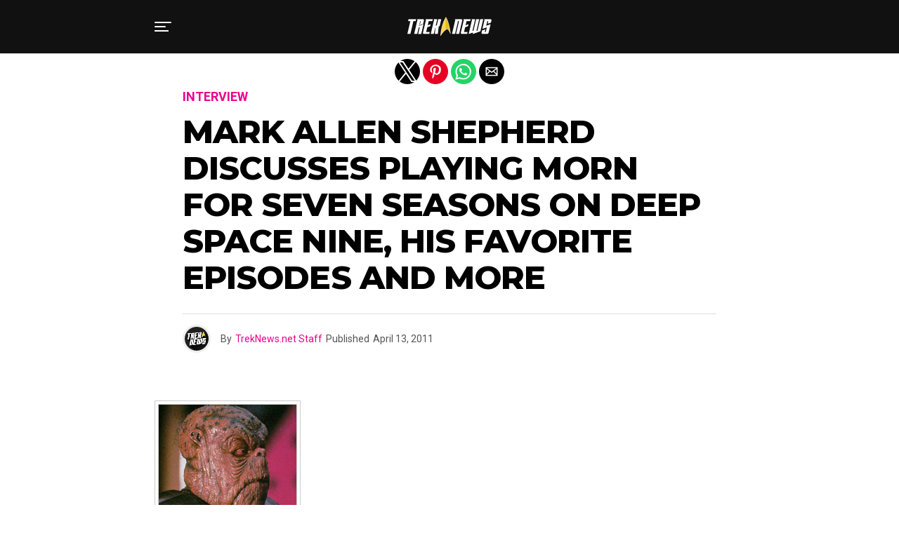

--- FILE ---
content_type: text/html; charset=utf-8
request_url: https://treknews.net/2011/04/13/mark-allen-shepherd-discusses-playing-morn-for-seven-seasons-on-deep-space-nine-his-favorite-episodes-and-more/?amp=1
body_size: 16906
content:
<!DOCTYPE html>
<html lang="en-US" amp="" data-amp-auto-lightbox-disable transformed="self;v=1" i-amphtml-layout="" i-amphtml-no-boilerplate="">
	<head><meta charset="UTF-8"><meta name="viewport" content="width=device-width,maximum-scale=1.0,minimum-scale=1.0,user-scalable=no"><link rel="preconnect" href="https://cdn.ampproject.org"><style amp-runtime="" i-amphtml-version="012512221826001">html{overflow-x:hidden!important}html.i-amphtml-fie{height:100%!important;width:100%!important}html:not([amp4ads]),html:not([amp4ads]) body{height:auto!important}html:not([amp4ads]) body{margin:0!important}body{-webkit-text-size-adjust:100%;-moz-text-size-adjust:100%;-ms-text-size-adjust:100%;text-size-adjust:100%}html.i-amphtml-singledoc.i-amphtml-embedded{-ms-touch-action:pan-y pinch-zoom;touch-action:pan-y pinch-zoom}html.i-amphtml-fie>body,html.i-amphtml-singledoc>body{overflow:visible!important}html.i-amphtml-fie:not(.i-amphtml-inabox)>body,html.i-amphtml-singledoc:not(.i-amphtml-inabox)>body{position:relative!important}html.i-amphtml-ios-embed-legacy>body{overflow-x:hidden!important;overflow-y:auto!important;position:absolute!important}html.i-amphtml-ios-embed{overflow-y:auto!important;position:static}#i-amphtml-wrapper{overflow-x:hidden!important;overflow-y:auto!important;position:absolute!important;top:0!important;left:0!important;right:0!important;bottom:0!important;margin:0!important;display:block!important}html.i-amphtml-ios-embed.i-amphtml-ios-overscroll,html.i-amphtml-ios-embed.i-amphtml-ios-overscroll>#i-amphtml-wrapper{-webkit-overflow-scrolling:touch!important}#i-amphtml-wrapper>body{position:relative!important;border-top:1px solid transparent!important}#i-amphtml-wrapper+body{visibility:visible}#i-amphtml-wrapper+body .i-amphtml-lightbox-element,#i-amphtml-wrapper+body[i-amphtml-lightbox]{visibility:hidden}#i-amphtml-wrapper+body[i-amphtml-lightbox] .i-amphtml-lightbox-element{visibility:visible}#i-amphtml-wrapper.i-amphtml-scroll-disabled,.i-amphtml-scroll-disabled{overflow-x:hidden!important;overflow-y:hidden!important}amp-instagram{padding:54px 0px 0px!important;background-color:#fff}amp-iframe iframe{box-sizing:border-box!important}[amp-access][amp-access-hide]{display:none}[subscriptions-dialog],body:not(.i-amphtml-subs-ready) [subscriptions-action],body:not(.i-amphtml-subs-ready) [subscriptions-section]{display:none!important}amp-experiment,amp-live-list>[update]{display:none}amp-list[resizable-children]>.i-amphtml-loading-container.amp-hidden{display:none!important}amp-list [fetch-error],amp-list[load-more] [load-more-button],amp-list[load-more] [load-more-end],amp-list[load-more] [load-more-failed],amp-list[load-more] [load-more-loading]{display:none}amp-list[diffable] div[role=list]{display:block}amp-story-page,amp-story[standalone]{min-height:1px!important;display:block!important;height:100%!important;margin:0!important;padding:0!important;overflow:hidden!important;width:100%!important}amp-story[standalone]{background-color:#000!important;position:relative!important}amp-story-page{background-color:#757575}amp-story .amp-active>div,amp-story .i-amphtml-loader-background{display:none!important}amp-story-page:not(:first-of-type):not([distance]):not([active]){transform:translateY(1000vh)!important}amp-autocomplete{position:relative!important;display:inline-block!important}amp-autocomplete>input,amp-autocomplete>textarea{padding:0.5rem;border:1px solid rgba(0,0,0,.33)}.i-amphtml-autocomplete-results,amp-autocomplete>input,amp-autocomplete>textarea{font-size:1rem;line-height:1.5rem}[amp-fx^=fly-in]{visibility:hidden}amp-script[nodom],amp-script[sandboxed]{position:fixed!important;top:0!important;width:1px!important;height:1px!important;overflow:hidden!important;visibility:hidden}
/*# sourceURL=/css/ampdoc.css*/[hidden]{display:none!important}.i-amphtml-element{display:inline-block}.i-amphtml-blurry-placeholder{transition:opacity 0.3s cubic-bezier(0.0,0.0,0.2,1)!important;pointer-events:none}[layout=nodisplay]:not(.i-amphtml-element){display:none!important}.i-amphtml-layout-fixed,[layout=fixed][width][height]:not(.i-amphtml-layout-fixed){display:inline-block;position:relative}.i-amphtml-layout-responsive,[layout=responsive][width][height]:not(.i-amphtml-layout-responsive),[width][height][heights]:not([layout]):not(.i-amphtml-layout-responsive),[width][height][sizes]:not(img):not([layout]):not(.i-amphtml-layout-responsive){display:block;position:relative}.i-amphtml-layout-intrinsic,[layout=intrinsic][width][height]:not(.i-amphtml-layout-intrinsic){display:inline-block;position:relative;max-width:100%}.i-amphtml-layout-intrinsic .i-amphtml-sizer{max-width:100%}.i-amphtml-intrinsic-sizer{max-width:100%;display:block!important}.i-amphtml-layout-container,.i-amphtml-layout-fixed-height,[layout=container],[layout=fixed-height][height]:not(.i-amphtml-layout-fixed-height){display:block;position:relative}.i-amphtml-layout-fill,.i-amphtml-layout-fill.i-amphtml-notbuilt,[layout=fill]:not(.i-amphtml-layout-fill),body noscript>*{display:block;overflow:hidden!important;position:absolute;top:0;left:0;bottom:0;right:0}body noscript>*{position:absolute!important;width:100%;height:100%;z-index:2}body noscript{display:inline!important}.i-amphtml-layout-flex-item,[layout=flex-item]:not(.i-amphtml-layout-flex-item){display:block;position:relative;-ms-flex:1 1 auto;flex:1 1 auto}.i-amphtml-layout-fluid{position:relative}.i-amphtml-layout-size-defined{overflow:hidden!important}.i-amphtml-layout-awaiting-size{position:absolute!important;top:auto!important;bottom:auto!important}i-amphtml-sizer{display:block!important}@supports (aspect-ratio:1/1){i-amphtml-sizer.i-amphtml-disable-ar{display:none!important}}.i-amphtml-blurry-placeholder,.i-amphtml-fill-content{display:block;height:0;max-height:100%;max-width:100%;min-height:100%;min-width:100%;width:0;margin:auto}.i-amphtml-layout-size-defined .i-amphtml-fill-content{position:absolute;top:0;left:0;bottom:0;right:0}.i-amphtml-replaced-content,.i-amphtml-screen-reader{padding:0!important;border:none!important}.i-amphtml-screen-reader{position:fixed!important;top:0px!important;left:0px!important;width:4px!important;height:4px!important;opacity:0!important;overflow:hidden!important;margin:0!important;display:block!important;visibility:visible!important}.i-amphtml-screen-reader~.i-amphtml-screen-reader{left:8px!important}.i-amphtml-screen-reader~.i-amphtml-screen-reader~.i-amphtml-screen-reader{left:12px!important}.i-amphtml-screen-reader~.i-amphtml-screen-reader~.i-amphtml-screen-reader~.i-amphtml-screen-reader{left:16px!important}.i-amphtml-unresolved{position:relative;overflow:hidden!important}.i-amphtml-select-disabled{-webkit-user-select:none!important;-ms-user-select:none!important;user-select:none!important}.i-amphtml-notbuilt,[layout]:not(.i-amphtml-element),[width][height][heights]:not([layout]):not(.i-amphtml-element),[width][height][sizes]:not(img):not([layout]):not(.i-amphtml-element){position:relative;overflow:hidden!important;color:transparent!important}.i-amphtml-notbuilt:not(.i-amphtml-layout-container)>*,[layout]:not([layout=container]):not(.i-amphtml-element)>*,[width][height][heights]:not([layout]):not(.i-amphtml-element)>*,[width][height][sizes]:not([layout]):not(.i-amphtml-element)>*{display:none}amp-img:not(.i-amphtml-element)[i-amphtml-ssr]>img.i-amphtml-fill-content{display:block}.i-amphtml-notbuilt:not(.i-amphtml-layout-container),[layout]:not([layout=container]):not(.i-amphtml-element),[width][height][heights]:not([layout]):not(.i-amphtml-element),[width][height][sizes]:not(img):not([layout]):not(.i-amphtml-element){color:transparent!important;line-height:0!important}.i-amphtml-ghost{visibility:hidden!important}.i-amphtml-element>[placeholder],[layout]:not(.i-amphtml-element)>[placeholder],[width][height][heights]:not([layout]):not(.i-amphtml-element)>[placeholder],[width][height][sizes]:not([layout]):not(.i-amphtml-element)>[placeholder]{display:block;line-height:normal}.i-amphtml-element>[placeholder].amp-hidden,.i-amphtml-element>[placeholder].hidden{visibility:hidden}.i-amphtml-element:not(.amp-notsupported)>[fallback],.i-amphtml-layout-container>[placeholder].amp-hidden,.i-amphtml-layout-container>[placeholder].hidden{display:none}.i-amphtml-layout-size-defined>[fallback],.i-amphtml-layout-size-defined>[placeholder]{position:absolute!important;top:0!important;left:0!important;right:0!important;bottom:0!important;z-index:1}amp-img[i-amphtml-ssr]:not(.i-amphtml-element)>[placeholder]{z-index:auto}.i-amphtml-notbuilt>[placeholder]{display:block!important}.i-amphtml-hidden-by-media-query{display:none!important}.i-amphtml-element-error{background:red!important;color:#fff!important;position:relative!important}.i-amphtml-element-error:before{content:attr(error-message)}i-amp-scroll-container,i-amphtml-scroll-container{position:absolute;top:0;left:0;right:0;bottom:0;display:block}i-amp-scroll-container.amp-active,i-amphtml-scroll-container.amp-active{overflow:auto;-webkit-overflow-scrolling:touch}.i-amphtml-loading-container{display:block!important;pointer-events:none;z-index:1}.i-amphtml-notbuilt>.i-amphtml-loading-container{display:block!important}.i-amphtml-loading-container.amp-hidden{visibility:hidden}.i-amphtml-element>[overflow]{cursor:pointer;position:relative;z-index:2;visibility:hidden;display:initial;line-height:normal}.i-amphtml-layout-size-defined>[overflow]{position:absolute}.i-amphtml-element>[overflow].amp-visible{visibility:visible}template{display:none!important}.amp-border-box,.amp-border-box *,.amp-border-box :after,.amp-border-box :before{box-sizing:border-box}amp-pixel{display:none!important}amp-analytics,amp-auto-ads,amp-story-auto-ads{position:fixed!important;top:0!important;width:1px!important;height:1px!important;overflow:hidden!important;visibility:hidden}amp-story{visibility:hidden!important}html.i-amphtml-fie>amp-analytics{position:initial!important}[visible-when-invalid]:not(.visible),form [submit-error],form [submit-success],form [submitting]{display:none}amp-accordion{display:block!important}@media (min-width:1px){:where(amp-accordion>section)>:first-child{margin:0;background-color:#efefef;padding-right:20px;border:1px solid #dfdfdf}:where(amp-accordion>section)>:last-child{margin:0}}amp-accordion>section{float:none!important}amp-accordion>section>*{float:none!important;display:block!important;overflow:hidden!important;position:relative!important}amp-accordion,amp-accordion>section{margin:0}amp-accordion:not(.i-amphtml-built)>section>:last-child{display:none!important}amp-accordion:not(.i-amphtml-built)>section[expanded]>:last-child{display:block!important}
/*# sourceURL=/css/ampshared.css*/</style><meta name="amp-to-amp-navigation" content="AMP-Redirect-To; AMP.navigateTo"><meta name="theme-color" content="#fff"><meta property="og:type" content="article"><meta property="og:url" content="https://treknews.net/2011/04/13/mark-allen-shepherd-discusses-playing-morn-for-seven-seasons-on-deep-space-nine-his-favorite-episodes-and-more/"><meta property="og:title" content="Mark Allen Shepherd Discusses Playing Morn for Seven Seasons on Deep Space Nine, His Favorite Episodes and More"><meta property="og:description" content="Mark Allen Shepherd, the actor who portrayed Morn, the silent Quark’s Bar patron for seven seasons on Star Trek: Deep Space Nine, recently discussed his character in a two-part interview with startrek.com. Below is a sampling. The full interview is available in two parts at the official Star Trek site. Give us a quick sense […]"><meta name="twitter:card" content="summary"><meta name="twitter:url" content="https://treknews.net/2011/04/13/mark-allen-shepherd-discusses-playing-morn-for-seven-seasons-on-deep-space-nine-his-favorite-episodes-and-more/"><meta name="twitter:title" content="Mark Allen Shepherd Discusses Playing Morn for Seven Seasons on Deep Space Nine, His Favorite Episodes and More"><meta name="twitter:description" content="Mark Allen Shepherd, the actor who portrayed Morn, the silent Quark’s Bar patron for seven seasons on Star Trek: Deep Space Nine, recently discussed his character in a two-part interview with startrek.com. Below is a sampling. The full interview is available in two parts at the official Star Trek site. Give us a quick sense […]"><meta property="og:locale" content="en_US"><meta property="og:type" content="article"><meta property="og:title" content="Mark Allen Shepherd Discusses Playing Morn for Seven Seasons on Deep Space Nine, His Favorite Episodes and More - TREKNEWS.NET | Your daily dose of Star Trek news and opinion"><meta property="og:description" content="Mark Allen Shepherd, the actor who portrayed Morn, the silent Quark’s Bar patron for seven seasons on Star Trek: Deep Space Nine, recently discussed his character in a two-part interview with startrek.com. Below is a sampling. The full interview is available in two parts at the official Star Trek site. Give us a quick sense […]"><meta property="og:url" content="https://treknews.net/2011/04/13/mark-allen-shepherd-discusses-playing-morn-for-seven-seasons-on-deep-space-nine-his-favorite-episodes-and-more/"><meta property="og:site_name" content="TREKNEWS.NET | Your daily dose of Star Trek news and opinion"><meta property="article:publisher" content="https://facebook.com/treknews"><meta property="article:published_time" content="2011-04-13T21:25:58+00:00"><meta property="article:modified_time" content="2011-04-18T03:39:36+00:00"><meta property="og:image" content="https://treknews.net/wp-content/uploads/2011/04/morn-deep-space-nine.jpg"><meta name="author" content="TrekNews.net Staff"><meta name="twitter:card" content="summary_large_image"><meta name="twitter:creator" content="@treknewsnet"><meta name="twitter:site" content="@treknewsnet"><meta name="twitter:label1" content="Written by"><meta name="twitter:data1" content="TrekNews.net Staff"><meta name="twitter:label2" content="Est. reading time"><meta name="twitter:data2" content="5 minutes"><meta name="robots" content="index, follow, max-image-preview:large, max-snippet:-1, max-video-preview:-1"><meta name="generator" content="AMP Plugin v2.5.5; mode=reader; theme=legacy"><link rel="preconnect" href="https://fonts.gstatic.com" crossorigin=""><link rel="dns-prefetch" href="https://fonts.gstatic.com"><link rel="preconnect" href="https://fonts.gstatic.com/" crossorigin=""><script async="" src="https://cdn.ampproject.org/v0.mjs" type="module" crossorigin="anonymous"></script><script async nomodule src="https://cdn.ampproject.org/v0.js" crossorigin="anonymous"></script><script async custom-element="amp-sidebar" src="https://cdn.ampproject.org/v0/amp-sidebar-0.1.mjs" type="module" crossorigin="anonymous"></script><script async nomodule src="https://cdn.ampproject.org/v0/amp-sidebar-0.1.js" crossorigin="anonymous" custom-element="amp-sidebar"></script><script async custom-element="amp-social-share" src="https://cdn.ampproject.org/v0/amp-social-share-0.1.mjs" type="module" crossorigin="anonymous"></script><script async nomodule src="https://cdn.ampproject.org/v0/amp-social-share-0.1.js" crossorigin="anonymous" custom-element="amp-social-share"></script><link rel="stylesheet" href="https://fonts.googleapis.com/css?family=Heebo:300,400,500,700,800,900%7CAlegreya:400,500,700,800,900%7CJosefin+Sans:300,400,600,700%7CLibre+Franklin:300,400,500,600,700,800,900%7CFrank+Ruhl+Libre:300,400,500,700,900%7CNunito+Sans:300,400,600,700,800,900%7CMontserrat:300,400,500,600,700,800,900%7CAnton:400%7CNoto+Serif:400,700%7CNunito:300,400,600,700,800,900%7CRajdhani:300,400,500,600,700%7CTitillium+Web:300,400,600,700,900%7CPT+Serif:400,400i,700,700i%7CAmiri:400,400i,700,700i%7COswald:300,400,500,600,700%7CRoboto+Mono:400,700%7CBarlow+Semi+Condensed:700,800,900%7CPoppins:300,400,500,600,700,800,900%7CRoboto+Condensed:300,400,700%7CRoboto:300,400,500,700,900%7CPT+Serif:400,700%7COpen+Sans+Condensed:300,700%7COpen+Sans:700%7CSource+Serif+Pro:400,600,700%7CIM+Fell+French+Canon:400,400i%7CRoboto+Condensed:100,200,300,400,500,600,700,800,900%7CRoboto+Condensed:100,200,300,400,500,600,700,800,900%7CRoboto+Condensed:100,200,300,400,500,600,700,800,900%7CLora:100,200,300,400,500,600,700,800,900%7CLora:100,200,300,400,500,600,700,800,900%7COswald:100,200,300,400,500,600,700,800,900&amp;subset=arabic,latin,latin-ext,cyrillic,cyrillic-ext,greek-ext,greek,vietnamese"><style amp-custom="">#amp-mobile-version-switcher{left:0;position:absolute;width:100%;z-index:100}#amp-mobile-version-switcher>a{background-color:#444;border:0;color:#eaeaea;display:block;font-family:-apple-system,BlinkMacSystemFont,Segoe UI,Roboto,Oxygen-Sans,Ubuntu,Cantarell,Helvetica Neue,sans-serif;font-size:16px;font-weight:600;padding:15px 0;text-align:center;-webkit-text-decoration:none;text-decoration:none}#amp-mobile-version-switcher>a:active,#amp-mobile-version-switcher>a:focus,#amp-mobile-version-switcher>a:hover{-webkit-text-decoration:underline;text-decoration:underline}:root{--wp-block-synced-color:#7a00df;--wp-block-synced-color--rgb:122,0,223;--wp-bound-block-color:var(--wp-block-synced-color);--wp-editor-canvas-background:#ddd;--wp-admin-theme-color:#007cba;--wp-admin-theme-color--rgb:0,124,186;--wp-admin-theme-color-darker-10:#006ba1;--wp-admin-theme-color-darker-10--rgb:0,107,160.5;--wp-admin-theme-color-darker-20:#005a87;--wp-admin-theme-color-darker-20--rgb:0,90,135;--wp-admin-border-width-focus:2px}@media (min-resolution:192dpi){:root{--wp-admin-border-width-focus:1.5px}}:root{--wp--preset--font-size--normal:16px;--wp--preset--font-size--huge:42px}html :where(.has-border-color){border-style:solid}html :where([data-amp-original-style*=border-top-color]){border-top-style:solid}html :where([data-amp-original-style*=border-right-color]){border-right-style:solid}html :where([data-amp-original-style*=border-bottom-color]){border-bottom-style:solid}html :where([data-amp-original-style*=border-left-color]){border-left-style:solid}html :where([data-amp-original-style*=border-width]){border-style:solid}html :where([data-amp-original-style*=border-top-width]){border-top-style:solid}html :where([data-amp-original-style*=border-right-width]){border-right-style:solid}html :where([data-amp-original-style*=border-bottom-width]){border-bottom-style:solid}html :where([data-amp-original-style*=border-left-width]){border-left-style:solid}html :where(amp-img[class*=wp-image-]),html :where(amp-anim[class*=wp-image-]){height:auto;max-width:100%}:where(figure){margin:0 0 1em}html :where(.is-position-sticky){--wp-admin--admin-bar--position-offset:var(--wp-admin--admin-bar--height,0px)}@media screen and (max-width:600px){html :where(.is-position-sticky){--wp-admin--admin-bar--position-offset:0px}}amp-img.amp-wp-enforced-sizes{object-fit:contain}amp-img img,amp-img noscript{image-rendering:inherit;object-fit:inherit;object-position:inherit}*,::after,::before{box-sizing:border-box}html,body,div,span,h1,h2,h3,h4,p,a,em,amp-img,strong,i,ul,li,article,footer,header,nav,time{margin:0;padding:0;border:0;font-size:100%;vertical-align:baseline}article,footer,header,nav{display:block}ul{list-style:none}html{overflow-x:hidden}body{background:#f0f0f0;color:#000;font-family:"Roboto",sans-serif;font-size:1rem;-webkit-font-smoothing:antialiased;font-weight:400;line-height:100%;margin:0px auto;padding:0px}h1,h2,h3,h4,h1 a,h2 a,h3 a,h4 a{-webkit-backface-visibility:hidden;color:#000}amp-img{max-width:100%;height:auto;-webkit-backface-visibility:hidden}a,a:visited{color:#ec2b8c;opacity:1;text-decoration:none;-webkit-transition:color .25s,background .25s,opacity .25s;-moz-transition:color .25s,background .25s,opacity .25s;-ms-transition:color .25s,background .25s,opacity .25s;-o-transition:color .25s,background .25s,opacity .25s;transition:color .25s,background .25s,opacity .25s}a:hover{text-decoration:none}a:active,a:focus{outline:none}.zox-fly-but-wrap span,h2.zox-s-title2,#zox-site-main,.zox-art-img,.zox-art-img amp-img{-webkit-transition:all .25s;-moz-transition:all .25s;-ms-transition:all .25s;-o-transition:all .25s;transition:all .25s}#zox-fly-wrap{-webkit-transition:-webkit-transform .25s ease;-moz-transition:-moz-transform .25s ease;-ms-transition:-ms-transform .25s ease;-o-transition:-o-transform .25s ease;transition:transform .25s ease}.relative,.zoxrel{position:relative}.zox100{width:100%}.zoxlh0{line-height:0}.left{float:left}.zox-mob-img{display:none}#zox-site,#zox-site-wall{overflow:hidden;width:100%}#zox-site-main{-webkit-backface-visibility:hidden;backface-visibility:hidden;width:100%;z-index:9999}#zox-site-grid{display:grid;grid-template-columns:100%;width:100%}#zox-main-body-wrap{margin:100px 0 0;padding:0 0 30px;width:100%;min-height:600px}.zox-body-width{display:grid;grid-template-columns:100%;margin:0 auto;padding:0 30px;width:100%;max-width:1320px}#zox-main-head-wrap{position:fixed;top:0;left:0;width:100%;z-index:99999}#zox-bot-head-wrap{width:100%}#zox-bot-head-wrap,#zox-bot-head,#zox-bot-head-left,.zox-bot-head-logo{height:50px}#zox-bot-head-wrap{background:#fff}#zox-bot-head{display:grid;grid-gap:20px;grid-template-columns:24px auto}#zox-bot-head-left{display:grid;align-content:center}#zox-bot-head-left{width:24px}#zox-fly-wrap{position:relative;width:370px;height:100%;z-index:999999}.zox-fly-but-wrap{display:grid;align-content:center;justify-content:center;cursor:pointer;margin:18px 0;position:relative;width:24px;height:14px}.zox-fly-but-wrap span{-webkit-border-radius:2px;-moz-border-radius:2px;-ms-border-radius:2px;-o-border-radius:2px;border-radius:2px;background:#000;display:block;position:absolute;left:0;-webkit-transform:rotate(0deg);-moz-transform:rotate(0deg);-ms-transform:rotate(0deg);-o-transform:rotate(0deg);transform:rotate(0deg);-webkit-transition:.25s ease-in-out;-moz-transition:.25s ease-in-out;-ms-transition:.25s ease-in-out;-o-transition:.25s ease-in-out;transition:.25s ease-in-out;height:2px}.zox-fly-but-wrap span:nth-child(1){top:0;width:24px}.zox-fly-but-wrap span:nth-child(2),.zox-fly-but-wrap span:nth-child(3){top:12px;width:20px}.zox-fly-but-wrap span:nth-child(4){top:6px;width:16px}#zox-fly-menu-top{width:100%;height:50px}#zox-fly-menu-top .zox-fly-but-wrap{position:absolute;right:20px;margin:13px 0;height:24px}#zox-fly-menu-top .zox-fly-but-wrap span:nth-child(1),#zox-fly-menu-top .zox-fly-but-wrap span:nth-child(4){top:.5px;left:50%;width:0%}#zox-fly-menu-top .zox-fly-but-wrap span:nth-child(2){-webkit-transform:rotate(45deg);-moz-transform:rotate(45deg);-ms-transform:rotate(45deg);-o-transform:rotate(45deg);transform:rotate(45deg);width:30px}#zox-fly-menu-top .zox-fly-but-wrap span:nth-child(3){-webkit-transform:rotate(-45deg);-moz-transform:rotate(-45deg);-ms-transform:rotate(-45deg);-o-transform:rotate(-45deg);transform:rotate(-45deg);width:30px}#zox-fly-menu-wrap{overflow:hidden;width:100%}nav.zox-fly-nav-menu{padding:0 20px;overflow:hidden;position:absolute;width:100%}nav.zox-fly-nav-menu ul{float:left;position:relative;width:100%}nav.zox-fly-nav-menu ul li{border-top:1px solid rgba(255,255,255,.1);cursor:pointer;float:left;position:relative;width:100%;-webkit-tap-highlight-color:rgba(0,0,0,0)}nav.zox-fly-nav-menu ul li:first-child{border-top:none}nav.zox-fly-nav-menu ul li ul li:first-child{margin-top:0}nav.zox-fly-nav-menu ul li a{color:#fff;display:inline-block;float:left;font-size:20px;line-height:1;padding:14px 0;text-transform:uppercase}#zox-bot-head-mid{width:100%}.zox-bot-head-logo{line-height:0;overflow:hidden;padding:0 44px 0 0;position:relative;text-align:center;width:100%}.zox-bot-head-logo,.zox-bot-head-logo-main{display:grid;align-content:center}#zox-soc-mob-wrap{background:#fff;border-top:1px solid #ddd;padding:7px 0;width:100%;height:50px}amp-social-share.rounded{border-radius:50%;background-size:80%}.zox-soc-mob-cont{text-align:center;width:100%}h1.zox-logo-title,h2.zox-logo-title{display:block;font-size:0}.zox-post-top-wrap{display:grid;grid-gap:30px;grid-template-rows:auto}.zox-post-width{margin:0 auto;padding:0 30px;max-width:900px}.zox-post-main{float:left;width:100%}#zox-article-wrap{background:#fff;display:grid;align-content:start;grid-gap:30px;grid-template-columns:100%;grid-template-rows:auto;padding:30px 0;min-height:700px}.zox-post-head-wrap{padding:0 40px}h3.zox-post-cat{float:left;margin:0 0 15px;width:100%}span.zox-post-cat{font-size:1.125rem;text-transform:uppercase}h1.zox-post-title{color:#000;float:left;font-family:"Heebo",sans-serif;font-size:2.875rem;font-weight:900;letter-spacing:-.02em;line-height:1.15;word-wrap:break-word;text-transform:capitalize;width:100%}.zox-post-info-wrap{border-top:1px solid #ddd;display:grid;align-content:center;float:left;grid-gap:50px;grid-template-columns:auto auto;margin:25px 0 0;padding:15px 0 0;width:100%}.zox-post-byline-wrap{display:grid;align-items:center;grid-gap:14px;grid-template-columns:40px auto;width:100%}.zox-author-thumb{border:3px solid #eee;border-radius:50%;overflow:hidden;width:40px;height:40px}.zox-author-info-wrap{color:#555;font-size:.875rem;line-height:1}.zox-author-name-wrap,.zox-author-name-wrap p,.zox-post-date-wrap p{margin:0 5px 0 0}.zox-author-info-wrap,.zox-author-name-wrap,.zox-author-name-wrap p,.zox-author-name,.zox-post-date-wrap,.zox-post-date-wrap p{display:inline-block;float:left}span.zox-post-img-cap{color:#888;float:right;font-size:.75rem;line-height:1;padding:8px 20px 0;text-align:right;width:100%}.zox-post-body-wrap{width:100%}.zox-post-body p{color:#000;display:block;font-size:1.125rem;line-height:1.55;margin:0 auto 20px;max-width:660px}.zox-post-body p a{box-shadow:inset 0 -1px 0 0 #fff,inset 0 -2px 0 0 #ec2b8c;color:#000}.zox-post-body p a:hover{color:#ec2b8c}.zox-post-body ul{list-style:disc outside;padding:0 0 20px}.zox-post-body ul li{font-size:1.125rem;line-height:1.55;margin-left:50px}.zox-post-body ul li ul{padding:0}.zox-post-body h1,.zox-post-body h2,.zox-post-body h3,.zox-post-body h4{font-weight:700;letter-spacing:-.02em;line-height:1.2;padding:0 0 10px;overflow:hidden;width:100%}.zox-post-body h1{font-size:2rem}.zox-post-body h2{font-size:1.75rem}.zox-post-body h3{font-size:1.5rem}.zox-post-body h4{font-size:1.25rem}.single .zox-post-body ul,.single .zox-post-body h1,.single .zox-post-body h2,.single .zox-post-body h3,.single .zox-post-body h4{margin:0 auto;max-width:660px}.zox-org-wrap{display:none}.zox-post-body-bot{margin:30px 0 0}.zox-post-body-width{margin:0 auto;max-width:660px}.zox-post-tags{color:#999;font-size:1rem;line-height:1;width:100%}.zox-post-tags a,.zox-post-tags a:visited{color:#999;display:inline-block;margin:0 0 5px;position:relative}.zox-post-tags a:hover{color:#333}.zox-post-tags-header{color:#333;float:left;font-weight:700;margin-right:5px}.zox-org-wrap{display:none}.zox-post-more-wrap{margin:30px 0 0}.zox-post-main-head{margin:0 0 20px}h4.zox-post-main-title{text-align:left}span.zox-post-main-title{color:#000;font-family:"Roboto",sans-serif;font-size:1.5rem;font-weight:800;text-transform:capitalize}.zox-post-more-grid{display:grid;grid-gap:20px;grid-template-columns:1fr 1fr 1fr 1fr;width:100%}.zox-post-more-wrap .zox-art-wrap{background:#fff}.zox-art-text{padding:15px 20px 20px}h2.zox-s-title2{font-size:.875rem;line-height:1.125}h3.zox-s-cat,p.zox-s-graph,.zox-byline-wrap{display:none}#zox-comments-button{margin-top:70px;text-align:center;width:100%}#zox-comments-button a,#zox-comments-button span.zox-comment-but-text{background:#000;border-radius:5px;color:#fff;cursor:pointer;display:inline-block;font-size:1rem;line-height:100%;padding:15px 0;width:100%}#zox-comments-button span.zox-comment-but-text i{margin:0 5px 0 0}#zox-comments-button span.zox-comment-but-text:hover{background:#222}#zox-foot-wrap{background:#fff;padding:30px}#zox-foot-wrap:before{content:"";background:rgba(0,0,0,.03);position:absolute;left:0;top:-3px;width:100%;height:3px}#zox-foot-wrap p{color:#aaa;font-size:.75rem;line-height:1.25;text-align:center}#zox-foot-wrap a{color:#aaa}@media screen and (max-width: 767px) and (min-width: 660px){.zox-post-more-grid{grid-template-columns:1fr 1fr}.zox-post-img-wrap .zox-post-width{padding:0}}@media screen and (max-width: 659px) and (min-width: 600px){h1.zox-post-title{font-size:2.5rem}.zox-post-more-grid{grid-template-columns:1fr 1fr}.zox-post-img-wrap .zox-post-width{padding:0}}@media screen and (max-width: 599px) and (min-width: 480px){.zox-post-head-wrap{padding:0}h1.zox-post-title{font-size:2.125rem}.zox-post-width{padding:0 20px}.zox-post-more-grid{grid-template-columns:1fr 1fr}.zox-post-img-wrap .zox-post-width{padding:0}}@media screen and (max-width: 479px){amp-sidebar,#zox-fly-wrap{width:100%}.zox-post-head-wrap{padding:0}h1.zox-post-title{font-size:1.75rem}.zox-post-body p,.zox-post-body ul li{font-size:1rem}h2.zox-s-title2{font-size:1.25rem}.zox-post-width{padding:0 15px}.zox-post-more-grid{grid-template-columns:100%}.zox-post-img-wrap .zox-post-width{padding:0}}a,a:visited,a:hover h2.zox-s-title2,.zox-post-body p a,h3.zox-post-cat a{color:#9523b8}.zox-s8 a:hover h2.zox-s-title2{box-shadow:15px 0 0 #fff,-10px 0 0 #fff;color:#9523b8}span.zox-s-cat,h3.zox-post-cat a,.zox-s8 span.zox-s-cat{color:#9523b8}#zox-bot-head-wrap,#zox-fly-wrap{background:#111}nav.zox-fly-nav-menu ul li a{color:#fff}.zox-fly-but-wrap span{background:#fff}.zox-fly-but-wrap:hover span{background:#9523b8}#zox-foot-wrap{background:#232323}#zox-foot-wrap p{color:#aaa}span.zox-post-main-title{color:#111}body,span.zox-s-cat{font-family:"Lora",sans-serif;font-weight:400;text-transform:None}p.zox-s-graph,.zox-post-body p{font-family:"Lora",sans-serif;font-weight:400;text-transform:None}nav.zox-fly-nav-menu ul li a{font-family:"Oswald",sans-serif;font-weight:600;text-transform:Uppercase}h1.zox-post-title{font-family:"Roboto Condensed",sans-serif;font-weight:700;text-transform:Capitalize}h2.zox-s-title2{font-family:"Roboto Condensed",sans-serif;font-weight:800;text-transform:Uppercase}span.zox-post-main-title{font-family:"Roboto Condensed",sans-serif;font-weight:500;text-transform:Capitalize}body{font-family:"Roboto",sans-serif}body,body.custom-background{background-color:#fff}#zox-bot-head-wrap,#zox-bot-head,#zox-bot-head-left,#zox-bot-head-mid,.zox-bot-head-logo,.zox-bot-head-logo-main{height:76px}nav.zox-fly-nav-menu ul li a{color:#000}#zox-foot-wrap{background:#fff}#zox-foot-wrap p{color:#aaa}#zox-foot-wrap a{color:#aaa}h2.zox-s-title2,h1.zox-post-title{font-family:"Montserrat",sans-serif;font-weight:800;text-transform:uppercase}.zox-s8 span.zox-s-cat{color:#ec008c;font-family:"Montserrat",sans-serif;font-weight:800;letter-spacing:0;text-transform:uppercase}.zox-s8 a:hover h2.zox-s-title2{box-shadow:15px 0 0 #fff,-10px 0 0 #fff;color:#ec008c}a,a:visited,h3.zox-post-cat a{color:#ec008c}.zox-post-body p a{box-shadow:inset 0 -1px 0 0 #fff,inset 0 -2px 0 0 #ec008c;color:#000}.zox-post-body p a:hover{color:#ec008c}:root :where(p.has-background){padding:1.25em 2.375em}:where(p.has-text-color:not(.has-link-color)) a{color:inherit}.amp-wp-4a6399c:not(#_#_#_#_#_){padding:0 0 0 10px;margin:0;line-height:17px;font-size:14px;width:250px;float:right;text-align:right}.amp-wp-f330910:not(#_#_#_#_#_){padding:18px 0 5px 0}

/*# sourceURL=amp-custom.css */</style><link rel="amphtml" href="https://treknews.net/2011/04/13/mark-allen-shepherd-discusses-playing-morn-for-seven-seasons-on-deep-space-nine-his-favorite-episodes-and-more/amp/"><link rel="pingback" href="https://treknews.net/xmlrpc.php"><link rel="canonical" href="https://treknews.net/2011/04/13/mark-allen-shepherd-discusses-playing-morn-for-seven-seasons-on-deep-space-nine-his-favorite-episodes-and-more/"><script type="application/ld+json" class="yoast-schema-graph">{"@context":"https://schema.org","@graph":[{"@type":"Article","@id":"https://treknews.net/2011/04/13/mark-allen-shepherd-discusses-playing-morn-for-seven-seasons-on-deep-space-nine-his-favorite-episodes-and-more/#article","isPartOf":{"@id":"https://treknews.net/2011/04/13/mark-allen-shepherd-discusses-playing-morn-for-seven-seasons-on-deep-space-nine-his-favorite-episodes-and-more/"},"author":{"name":"TrekNews.net Staff","@id":"https://treknews.net/#/schema/person/113281bb90c3f7e0c6b4db06862abdc4"},"headline":"Mark Allen Shepherd Discusses Playing Morn for Seven Seasons on Deep Space Nine, His Favorite Episodes and More","datePublished":"2011-04-13T21:25:58+00:00","dateModified":"2011-04-18T03:39:36+00:00","mainEntityOfPage":{"@id":"https://treknews.net/2011/04/13/mark-allen-shepherd-discusses-playing-morn-for-seven-seasons-on-deep-space-nine-his-favorite-episodes-and-more/"},"wordCount":1052,"commentCount":1,"publisher":{"@id":"https://treknews.net/#organization"},"image":{"@id":"https://treknews.net/2011/04/13/mark-allen-shepherd-discusses-playing-morn-for-seven-seasons-on-deep-space-nine-his-favorite-episodes-and-more/#primaryimage"},"thumbnailUrl":"https://treknews.net/wp-content/uploads/2011/04/morn-deep-space-nine.jpg","articleSection":["Interview","Star Trek: DS9"],"inLanguage":"en-US","potentialAction":[{"@type":"CommentAction","name":"Comment","target":["https://treknews.net/2011/04/13/mark-allen-shepherd-discusses-playing-morn-for-seven-seasons-on-deep-space-nine-his-favorite-episodes-and-more/#respond"]}]},{"@type":"WebPage","@id":"https://treknews.net/2011/04/13/mark-allen-shepherd-discusses-playing-morn-for-seven-seasons-on-deep-space-nine-his-favorite-episodes-and-more/","url":"https://treknews.net/2011/04/13/mark-allen-shepherd-discusses-playing-morn-for-seven-seasons-on-deep-space-nine-his-favorite-episodes-and-more/","name":"Mark Allen Shepherd Discusses Playing Morn for Seven Seasons on Deep Space Nine, His Favorite Episodes and More - TREKNEWS.NET | Your daily dose of Star Trek news and opinion","isPartOf":{"@id":"https://treknews.net/#website"},"primaryImageOfPage":{"@id":"https://treknews.net/2011/04/13/mark-allen-shepherd-discusses-playing-morn-for-seven-seasons-on-deep-space-nine-his-favorite-episodes-and-more/#primaryimage"},"image":{"@id":"https://treknews.net/2011/04/13/mark-allen-shepherd-discusses-playing-morn-for-seven-seasons-on-deep-space-nine-his-favorite-episodes-and-more/#primaryimage"},"thumbnailUrl":"https://treknews.net/wp-content/uploads/2011/04/morn-deep-space-nine.jpg","datePublished":"2011-04-13T21:25:58+00:00","dateModified":"2011-04-18T03:39:36+00:00","breadcrumb":{"@id":"https://treknews.net/2011/04/13/mark-allen-shepherd-discusses-playing-morn-for-seven-seasons-on-deep-space-nine-his-favorite-episodes-and-more/#breadcrumb"},"inLanguage":"en-US","potentialAction":[{"@type":"ReadAction","target":["https://treknews.net/2011/04/13/mark-allen-shepherd-discusses-playing-morn-for-seven-seasons-on-deep-space-nine-his-favorite-episodes-and-more/"]}]},{"@type":"ImageObject","inLanguage":"en-US","@id":"https://treknews.net/2011/04/13/mark-allen-shepherd-discusses-playing-morn-for-seven-seasons-on-deep-space-nine-his-favorite-episodes-and-more/#primaryimage","url":"https://treknews.net/wp-content/uploads/2011/04/morn-deep-space-nine.jpg","contentUrl":"https://treknews.net/wp-content/uploads/2011/04/morn-deep-space-nine.jpg","width":"208","height":"208"},{"@type":"BreadcrumbList","@id":"https://treknews.net/2011/04/13/mark-allen-shepherd-discusses-playing-morn-for-seven-seasons-on-deep-space-nine-his-favorite-episodes-and-more/#breadcrumb","itemListElement":[{"@type":"ListItem","position":1,"name":"Home","item":"https://treknews.net/"},{"@type":"ListItem","position":2,"name":"Mark Allen Shepherd Discusses Playing Morn for Seven Seasons on Deep Space Nine, His Favorite Episodes and More"}]},{"@type":"WebSite","@id":"https://treknews.net/#website","url":"https://treknews.net/","name":"TREKNEWS.NET | Your daily dose of Star Trek news and opinion","description":"Star Trek News, Reviews, and Fandom","publisher":{"@id":"https://treknews.net/#organization"},"potentialAction":[{"@type":"SearchAction","target":{"@type":"EntryPoint","urlTemplate":"https://treknews.net/?s={search_term_string}"},"query-input":{"@type":"PropertyValueSpecification","valueRequired":true,"valueName":"search_term_string"}}],"inLanguage":"en-US"},{"@type":"Organization","@id":"https://treknews.net/#organization","name":"TrekNews.net","url":"https://treknews.net/","logo":{"@type":"ImageObject","inLanguage":"en-US","@id":"https://treknews.net/#/schema/logo/image/","url":"https://treknews.net/wp-content/uploads/2019/08/treknews_logo_stack_sm.png","contentUrl":"https://treknews.net/wp-content/uploads/2019/08/treknews_logo_stack_sm.png","width":500,"height":500,"caption":"TrekNews.net"},"image":{"@id":"https://treknews.net/#/schema/logo/image/"},"sameAs":["https://facebook.com/treknews","https://x.com/treknewsnet","https://instagram.com/treknews","https://youtube.com/treknewsnet"]},{"@type":"Person","@id":"https://treknews.net/#/schema/person/113281bb90c3f7e0c6b4db06862abdc4","name":"TrekNews.net Staff","image":{"@type":"ImageObject","inLanguage":"en-US","@id":"https://treknews.net/#/schema/person/image/","url":"https://secure.gravatar.com/avatar/1c9db766b1d710f846e6b15c456108b9b2b9673e0e0d5ad3abe6ceca4db4936a?s=96\u0026d=retro\u0026r=pg","contentUrl":"https://secure.gravatar.com/avatar/1c9db766b1d710f846e6b15c456108b9b2b9673e0e0d5ad3abe6ceca4db4936a?s=96\u0026d=retro\u0026r=pg","caption":"TrekNews.net Staff"},"sameAs":["https://TrekNews.net"],"url":"https://treknews.net/author/admin-2/"}]}</script><title>Mark Allen Shepherd Discusses Playing Morn for Seven Seasons on Deep Space Nine, His Favorite Episodes and More - TREKNEWS.NET | Your daily dose of Star Trek news and opinion</title></head>
	<body data-rsssl="1" class="wp-singular post-template-default single single-post postid-811 single-format-standard custom-background wp-embed-responsive wp-theme-zoxpress zox-ent3 zox-s8">
		<amp-sidebar id="sidebar" layout="nodisplay" side="left" class="i-amphtml-layout-nodisplay" hidden="hidden" i-amphtml-layout="nodisplay">
<div id="zox-fly-wrap">
	<div id="zox-fly-menu-top" class="left relative">
		<div class="zox-fly-but-wrap zox-fly-but-menu ampstart-btn caps m2" on="tap:sidebar.toggle" role="button" tabindex="0">
			<span></span>
			<span></span>
			<span></span>
			<span></span>
		</div>
	</div>
	<div id="zox-fly-menu-wrap">
		<nav class="zox-fly-nav-menu left relative">
			<div class="menu"><ul>
<li class="page_item page-item-84 page_item_has_children"><a href="https://treknews.net/about/?amp=1">About</a>
<ul class="children">
	<li class="page_item page-item-153"><a href="https://treknews.net/about/terms-of-use/?amp=1">Terms of Use</a></li>
</ul>
</li>
<li class="page_item page-item-28467"><a href="https://treknews.net/disclaimer/?amp=1">Disclaimer</a></li>
<li class="page_item page-item-17982"><a href="https://treknews.net/amazon/?amp=1">Help support TrekNews.net, when you shop Amazon</a></li>
<li class="page_item page-item-34133"><a href="https://treknews.net/?amp=1">Home</a></li>
<li class="page_item page-item-42472"><a href="https://treknews.net/mastodon/?amp=1">Mastodon</a></li>
<li class="page_item page-item-465"><a href="https://treknews.net/newsletter/?amp=1">Newsletter</a></li>
<li class="page_item page-item-146"><a href="https://treknews.net/privacy-notice/?amp=1">Privacy Notice</a></li>
<li class="page_item page-item-13051"><a href="https://treknews.net/star-trek-conventions/?amp=1">Upcoming Star Trek Conventions and Events</a></li>
<li class="page_item page-item-22"><a href="https://treknews.net/photos/?amp=1">Photos</a></li>
<li class="page_item page-item-7"><a href="https://treknews.net/contact/?amp=1">Contact</a></li>
</ul></div>
		</nav>
	</div>
</div>
</amp-sidebar>		<div id="zox-site" class="left zoxrel">
			<div id="zox-site-wall" class="left zoxrel">
				<div id="zox-site-main" class="left zoxrel">
					<header id="zox-main-head-wrap" class="left zoxrel zox-trans-head">
						<div id="zox-bot-head-wrap" class="left zoxrel">
							<div class="zox-post-width">
								<div id="zox-bot-head">
									<div id="zox-bot-head-left">
										<div class="zox-fly-but-wrap zoxrel ampstart-btn caps m2" on="tap:sidebar.toggle" role="button" tabindex="0">
											<span></span>
											<span></span>
											<span></span>
											<span></span>
										</div>
									</div>
									<div id="zox-bot-head-mid" class="relative">
										<div class="zox-bot-head-logo">
											<div class="zox-bot-head-logo-main">
																									<a href="https://treknews.net/?amp=1"><amp-img src="https://treknews.net/wp-content/uploads/2020/12/treknews_logo_line_2020_240.png" alt="TREKNEWS.NET | Your daily dose of Star Trek news and opinion" data-rjs="2" width="120" height="30" layout="fixed" class="i-amphtml-layout-fixed i-amphtml-layout-size-defined" style="width:120px;height:30px" i-amphtml-layout="fixed"></amp-img></a>
																							</div>
											<h2 class="zox-logo-title">TREKNEWS.NET | Your daily dose of Star Trek news and opinion</h2>
										</div>
									</div>
								</div>
							</div>
						</div>
						<div id="zox-soc-mob-wrap" class="left relative">
							<div class="zox-post-width">
								<div class="zox-soc-mob-cont">
																		<amp-social-share class="rounded i-amphtml-layout-fixed i-amphtml-layout-size-defined" type="twitter" width="36" height="36" style="width:36px;height:36px" i-amphtml-layout="fixed"></amp-social-share>
									<amp-social-share class="rounded i-amphtml-layout-fixed i-amphtml-layout-size-defined" type="pinterest" data-param-media="" width="36" height="36" style="width:36px;height:36px" i-amphtml-layout="fixed"></amp-social-share>
									<amp-social-share class="rounded i-amphtml-layout-fixed i-amphtml-layout-size-defined" type="whatsapp" width="36" height="36" style="width:36px;height:36px" i-amphtml-layout="fixed"></amp-social-share>
									<amp-social-share class="rounded i-amphtml-layout-fixed i-amphtml-layout-size-defined" type="email" width="36" height="36" style="width:36px;height:36px" i-amphtml-layout="fixed"></amp-social-share>
								</div>
							</div>
						</div>
					</header>
					<div id="zox-site-grid">
						<div id="zox-site-wall-small">
							<div id="zox-main-body-wrap" class="left relative">
								<article id="post-811" class="post-811 post type-post status-publish format-standard hentry category-interview category-star-trek-ds9" itemscope itemtype="http://schema.org/NewsArticle">
																			<div id="zox-article-wrap" class="zoxrel left zox100">
											<meta itemscope itemprop="mainEntityOfPage" itemtype="https://schema.org/WebPage" itemid="https://treknews.net/2011/04/13/mark-allen-shepherd-discusses-playing-morn-for-seven-seasons-on-deep-space-nine-his-favorite-episodes-and-more/">
											<div class="zox-post-top-wrap zoxrel left zox100">
												<div class="zox-post-title-wrap zox-tit2">
													<div class="zox-post-width">
														<header class="zox-post-head-wrap left zoxrel zox100">
															<div class="zox-post-head zoxrel">
																<h3 class="zox-post-cat">
																	<a class="zox-post-cat-link" href="https://treknews.net/category/interview/?amp=1"><span class="zox-post-cat">Interview</span></a>
																</h3>
																<h1 class="zox-post-title left entry-title" itemprop="headline">Mark Allen Shepherd Discusses Playing Morn for Seven Seasons on Deep Space Nine, His Favorite Episodes and More</h1>
																																<div class="zox-post-info-wrap">
																																			<div class="zox-post-byline-wrap">
																			<div class="zox-author-thumb">
																				<amp-img src="https://secure.gravatar.com/avatar/1c9db766b1d710f846e6b15c456108b9b2b9673e0e0d5ad3abe6ceca4db4936a?s=96&amp;d=retro&amp;r=pg" width="40" height="40" layout="responsive" data-hero i-amphtml-ssr class="i-amphtml-layout-responsive i-amphtml-layout-size-defined" i-amphtml-layout="responsive"><i-amphtml-sizer slot="i-amphtml-svc" style="display:block;padding-top:100%"></i-amphtml-sizer><img class="i-amphtml-fill-content i-amphtml-replaced-content" decoding="async" loading="lazy" src="https://secure.gravatar.com/avatar/1c9db766b1d710f846e6b15c456108b9b2b9673e0e0d5ad3abe6ceca4db4936a?s=96&amp;d=retro&amp;r=pg"></amp-img>
																			</div>
																			<div class="zox-author-info-wrap">
																				<div class="zox-author-name-wrap" itemprop="author" itemscope itemtype="https://schema.org/Person">
																					<p>By</p><span class="zox-author-name vcard fn author" itemprop="name"><a href="https://treknews.net/author/admin-2/?amp=1" title="Posts by TrekNews.net Staff" rel="author">TrekNews.net Staff</a></span>
																				</div>
																				<div class="zox-post-date-wrap">
																					<p>Published</p> <span class="zox-post-date updated"><time class="post-date updated" itemprop="datePublished" datetime="2011-04-13">April 13, 2011</time></span>
																					<meta itemprop="dateModified" content="2011-04-17">
																				</div>
																			</div>
																		</div>
																																	</div>
															</div>
														</header>
													</div>
												</div>
												<div class="zox-post-img-wrap">
													<div class="zox-post-width">
																																																																														<span class="zox-post-img-cap"></span>
																																																										</div>
												</div>
											</div>
											<div class="zox-post-main-grid">
												<div class="zox-post-width">
													<div class="zox-post-main">
														<div class="zox-post-body-wrap left zoxrel">
															<div class="zox-post-body left zoxrel zox100">
																<div data-amp-original-style="padding: 0 0 0 10px; margin: 0; line-height: 17px; font-size: 14px; width: 250px; float: right; text-align: right;" class="amp-wp-4a6399c"><amp-img src="https://treknews.net/wp-content/uploads/2011/04/morn-deep-space-nine.jpg" alt="Morn from Star Trek: Deep Space Nine" width="208" height="208" class="amp-wp-enforced-sizes amp-wp-f330910 i-amphtml-layout-intrinsic i-amphtml-layout-size-defined" layout="intrinsic" data-amp-original-style="padding: 18px 0 5px 0;" i-amphtml-layout="intrinsic"><i-amphtml-sizer slot="i-amphtml-svc" class="i-amphtml-sizer"><img alt="" aria-hidden="true" class="i-amphtml-intrinsic-sizer" role="presentation" src="[data-uri]"></i-amphtml-sizer><noscript><img decoding="async" src="https://treknews.net/wp-content/uploads/2011/04/morn-deep-space-nine.jpg" alt="Morn from Star Trek: Deep Space Nine" width="208" height="208"></noscript></amp-img></div>
<p>Mark Allen Shepherd, the actor who portrayed Morn, the silent Quark’s Bar patron for seven seasons on <em>Star Trek: Deep Space Nine</em>, recently discussed his character in a two-part interview with startrek.com.</p>
<p>Below is a sampling. The full interview is available in <a href="https://www.startrek.com/article/mark-allen-shepherd-was-born-to-be-morn-part-1" target="_blank">two parts</a> at the official Star Trek site.</p>
<p><strong>Give us a quick sense of what your life was like before DS9?</strong></p>
<p>Shepherd: I graduated from Roger Williams University with a Bachelor of Science degree and then studied music, video, motion graphics, editing, Tái chi chuan and theater at CalArts, a dream school started by Walt Disney. After that, I was looking for a job and basically took whatever I could get at the time to support myself. I worked as a photographer’s assistant G5 at the local V.A. medical center. I was doing some production work and took any acting jobs I could find. In March of 1992, I was working on a David Lynch project called On the Air. It was based on live television of the 50´s and 60´s. I worked on it in March, I guess, for about six weeks or so. It premiered in July. It showed three episodes and then On the Air was off the air. I thought it was funny, but unfortunately it didn’t fly with the networks.</p>
<p><strong>You soon after went in and won the role of Morn on DS9. What did the producers tell you about the character in advance? Did they say it was a one-off or recurring? </strong></p>
<p>Shepherd: Not a word. OK, maybe sometimes. Usually, I was the last person to find out anything. And it always seemed to be an “Oh, by the way, you’re doing such and such in the next scene. Can you do that?” And I´d always reply, “Sure, I can do anything you want.” I think that they always had in the back of their minds that if I worked out that they would continue to use the character. Working in a full makeup like that for 12 hours is challenging for anyone, but finding someone to work for seven years in that kind of outfit with makeup is difficult. Most actors don´t want to do it.</p>
<p><strong>Did they tell you you’d have no dialogue? </strong></p>
<p>Shepherd: The circumstances surrounding my first day on the show were so unusual. When they shot the bar scene in Quark’s where Morn is telling the funniest joke in the universe, they told me I could go ahead and tell my joke. And when Sisko gets off of the turbolift and just as he walks towards Quark’s, if you listen carefully to the background sound you might actually hear Morn saying “Finalism finger fink. Obligatory quotient yokefellow, coconut kachina cosmological argument. Bank swallow fish story, inculpate minuteman. Stress certifier in lecithin. Hard-hearted dill, divine minded domineer, mind reader sextuplet, garden fly honey suckle garbage. Palter rimfire, green peace. Change is the ultimate solution. Twenty-fourth century humor. You may not get it right away.”</p>
<p>In the book The Making of Star Trek: Deep Space Nine, the first chapter of the book is “The Funniest Joke in the Universe” and it is about exactly that and how I came to be on the show. That was the only time I got to say anything while the cameras were rolling, but it´s not the only time that they considered Morn for a speaking part. There have been numerous scripts where they originally had Morn speaking. One such script had to do with the alternate universe. Unfortunately, they always got written out.</p>
<p><strong>Before the writers filled in details about the character in actual episodes, did you create your own back story for him? </strong></p>
<p>Shepherd: I didn’t have any preconceived notions about Morn. The first two years I worked on the show I didn´t have a car, so whenever I worked I always had to take a bus to Hollywood the night before and stay up all night in a Denny’s restaurant or the Insomnia Cafe´ drinking coffee to stay awake. So, when I worked, I didn´t get any sleep. It was all I could do not to fall asleep while I was on the set. There was even an occasion where, in the pilot, after two days with no sleep, a 110-degree heat wave and no air conditioning on set, I started to fall asleep standing up. A group of guys came over to me and, after asking me if I was OK, said that they were taking bets on whether or not I would fall over. Whenever the writers talked to me I was always interested in what they would tell me next. I think mostly I just tried to keep an open mind and have a good sense of humor about the role.</p>
<p><strong>Which episodes did you enjoy most, and why? </strong></p>
<p>Shepherd: I grew up watching the original Star Trek series. Kirk and Spock were my heroes. So whenever I got a call to come in I was excited to be there. One time I got a call to come in for a fitting for Morn. Now, it wasn´t a fitting for Mark, it was a fitting for Morn. I thought that was funny. So when I came in, they put my makeup on first and then sent me to the wardrobe department. I found a tailor waiting for Morn to fit Morn for a tuxedo. I don´t remember the name of the episode, but it was somehow based on “Our Man Bashir,” where Morn is wearing a tuxedo, comes out of the holosuite and walks down the spiral staircase. Quark is shaking a drink and Morn says “Shaken but not stirred.” Unfortunately, at the last minute it got cut. I think I enjoyed “Who Mourns for Morn” the most, though, and especially when Morn comes back to the bar after faking his death, (and also) the introduction from Odo and the surprise of Quark and his reaction when Morn regurgitates a shot glass worth of liquid latinum and gives it to Quark for his trouble. That was a proud moment for me.</p>
<p>Source: <a href="https://www.startrek.com" target="_blank">StarTrek.com</a></p>
																															</div>
															<div class="zox-post-body-bot left zoxrel zox100">
																<div class="zox-post-body-width">
																	<div class="zox-post-tags left zoxrel zox100">
																		<span class="zox-post-tags-header">In this article:</span><span itemprop="keywords"></span>
																	</div>
																	<div class="zox-org-wrap" itemprop="publisher" itemscope itemtype="https://schema.org/Organization">
																		<div class="zox-org-logo" itemprop="logo" itemscope itemtype="https://schema.org/ImageObject">
																																							<amp-img src="https://treknews.net/wp-content/uploads/2020/12/treknews_logo_line_2020_240.png" alt="TREKNEWS.NET | Your daily dose of Star Trek news and opinion" data-rjs="2" width="120" height="30" layout="fixed" class="i-amphtml-layout-fixed i-amphtml-layout-size-defined" style="width:120px;height:30px" i-amphtml-layout="fixed"></amp-img>
																				<meta itemprop="url" content="https://treknews.net/wp-content/uploads/2020/12/treknews_logo_line_2020_240.png">
																																					</div>
																		<meta itemprop="name" content="TREKNEWS.NET | Your daily dose of Star Trek news and opinion">
																	</div>
																																																						<a href="https://treknews.net/2011/04/13/mark-allen-shepherd-discusses-playing-morn-for-seven-seasons-on-deep-space-nine-his-favorite-episodes-and-more//?amp=1#zox-comments-button">
																			<div id="zox-comments-button" class="left relative">
																				<span class="zox-comment-but-text">1 Comment</span>
																			</div>
																			</a>
																																																			</div>
															</div>
														</div>
													</div>
												</div>
											</div>
																					</div>
																					<div class="zox-post-more-wrap left zoxrel zox100">
												<div class="zox-post-width">
													<div class="zox-post-more left zoxrel zox100">
														<div class="zox-post-main-head left zoxrel zox100">
															<h4 class="zox-post-main-title">
																<span class="zox-post-main-title">Trending Articles</span>
															</h4>
														</div>
																													<div class="zox-post-more-grid zox-div4 left zoxrel zox100">
																																	<div class="zox-art-wrap zoxrel zox-art-mid">
																																					<div class="zox-art-grid">
																				<div class="zox-art-img zoxrel zox100 zoxlh0">
																					<a href="https://treknews.net/2026/01/08/preview-star-trek-starfleet-academy/?amp=1" rel="bookmark">
																																										<amp-img class="zox-reg-img i-amphtml-layout-responsive i-amphtml-layout-size-defined" src="https://treknews.net/wp-content/uploads/2026/01/preview-star-trek-starfleet-academy-600x337.jpg" width="600" height="337" layout="responsive" i-amphtml-layout="responsive"><i-amphtml-sizer slot="i-amphtml-svc" style="display:block;padding-top:56.1667%"></i-amphtml-sizer></amp-img>
																																										<amp-img class="zox-mob-img i-amphtml-layout-responsive i-amphtml-layout-size-defined" src="https://treknews.net/wp-content/uploads/2026/01/preview-star-trek-starfleet-academy-100x100.jpg" width="100" height="100" layout="responsive" i-amphtml-layout="responsive"><i-amphtml-sizer slot="i-amphtml-svc" style="display:block;padding-top:100%"></i-amphtml-sizer></amp-img>
																					</a>
																				</div>
																				<div class="zox-art-text">
																					<div class="zox-art-text-cont">
																						<h3 class="zox-s-cat"><span class="zox-s-cat">News</span></h3>
																						<div class="zox-art-title">
																							<a href="https://treknews.net/2026/01/08/preview-star-trek-starfleet-academy/?amp=1" rel="bookmark">
																							<h2 class="zox-s-title2">Star Trek: Starfleet Academy Charts a Bold, Heartfelt New Course for the Franchise</h2>
																							</a>
																						</div>
																						<p class="zox-s-graph">Starfleet Academy blends youthful optimism, thoughtful leadership, and striking visuals to reimagine Star Trek in a post-Burn galaxy. The Gen Z–oriented Star Trek: Starfleet...</p>
																						<div class="zox-byline-wrap">
																							<span class="zox-byline-name"><a href="https://treknews.net/author/kyle-hadyniak/?amp=1" title="Posts by Kyle" rel="author">Kyle</a></span><span class="zox-byline-date"><i class="far fa-clock"></i>January 8, 2026</span>
																						</div>
																					</div>
																				</div>
																			</div>
																																			</div>
																																	<div class="zox-art-wrap zoxrel zox-art-mid">
																																					<div class="zox-art-grid">
																				<div class="zox-art-img zoxrel zox100 zoxlh0">
																					<a href="https://treknews.net/2026/01/14/preview-star-trek-voyager-across-the-unknown/?amp=1" rel="bookmark">
																																										<amp-img class="zox-reg-img i-amphtml-layout-responsive i-amphtml-layout-size-defined" src="https://treknews.net/wp-content/uploads/2026/01/preview-star-trek-voyager-across-the-unknown-600x337.jpg" width="600" height="337" layout="responsive" i-amphtml-layout="responsive"><i-amphtml-sizer slot="i-amphtml-svc" style="display:block;padding-top:56.1667%"></i-amphtml-sizer></amp-img>
																																										<amp-img class="zox-mob-img i-amphtml-layout-responsive i-amphtml-layout-size-defined" src="https://treknews.net/wp-content/uploads/2026/01/preview-star-trek-voyager-across-the-unknown-100x100.jpg" width="100" height="100" layout="responsive" i-amphtml-layout="responsive"><i-amphtml-sizer slot="i-amphtml-svc" style="display:block;padding-top:100%"></i-amphtml-sizer></amp-img>
																					</a>
																				</div>
																				<div class="zox-art-text">
																					<div class="zox-art-text-cont">
																						<h3 class="zox-s-cat"><span class="zox-s-cat">News</span></h3>
																						<div class="zox-art-title">
																							<a href="https://treknews.net/2026/01/14/preview-star-trek-voyager-across-the-unknown/?amp=1" rel="bookmark">
																							<h2 class="zox-s-title2">‘Star Trek: Voyager – Across the Unknown’ Warps to Consoles and PC This February</h2>
																							</a>
																						</div>
																						<p class="zox-s-graph">Star Trek: Voyager – Across the Unknown coming to Switch 2, PlayStation 5, Xbox Series S|X and Steam Star Trek: Voyager – Across the...</p>
																						<div class="zox-byline-wrap">
																							<span class="zox-byline-name"><a href="https://treknews.net/author/kyle-hadyniak/?amp=1" title="Posts by Kyle" rel="author">Kyle</a></span><span class="zox-byline-date"><i class="far fa-clock"></i>January 14, 2026</span>
																						</div>
																					</div>
																				</div>
																			</div>
																																			</div>
																																	<div class="zox-art-wrap zoxrel zox-art-mid">
																																					<div class="zox-art-grid">
																				<div class="zox-art-img zoxrel zox100 zoxlh0">
																					<a href="https://treknews.net/2025/12/10/review-star-trek-the-original-series-identity-theft/?amp=1" rel="bookmark">
																																										<amp-img class="zox-reg-img i-amphtml-layout-responsive i-amphtml-layout-size-defined" src="https://treknews.net/wp-content/uploads/2025/12/review-star-trek-the-original-series-identity-theft-1-600x337.jpg" width="600" height="337" layout="responsive" i-amphtml-layout="responsive"><i-amphtml-sizer slot="i-amphtml-svc" style="display:block;padding-top:56.1667%"></i-amphtml-sizer></amp-img>
																																										<amp-img class="zox-mob-img i-amphtml-layout-responsive i-amphtml-layout-size-defined" src="https://treknews.net/wp-content/uploads/2025/12/review-star-trek-the-original-series-identity-theft-1-100x100.jpg" width="100" height="100" layout="responsive" i-amphtml-layout="responsive"><i-amphtml-sizer slot="i-amphtml-svc" style="display:block;padding-top:100%"></i-amphtml-sizer></amp-img>
																					</a>
																				</div>
																				<div class="zox-art-text">
																					<div class="zox-art-text-cont">
																						<h3 class="zox-s-cat"><span class="zox-s-cat">Books</span></h3>
																						<div class="zox-art-title">
																							<a href="https://treknews.net/2025/12/10/review-star-trek-the-original-series-identity-theft/?amp=1" rel="bookmark">
																							<h2 class="zox-s-title2">‘Identity Theft’ Finally Gives Chekov the Star Trek Spotlight He Deserves</h2>
																							</a>
																						</div>
																						<p class="zox-s-graph">Review: Star Trek: The Original Series — Identity Theft In the vast library of Star Trek: The Original Series fiction, Pavel Chekov is frequently...</p>
																						<div class="zox-byline-wrap">
																							<span class="zox-byline-name"><a href="https://treknews.net/author/kyle-hadyniak/?amp=1" title="Posts by Kyle" rel="author">Kyle</a></span><span class="zox-byline-date"><i class="far fa-clock"></i>December 10, 2025</span>
																						</div>
																					</div>
																				</div>
																			</div>
																																			</div>
																																	<div class="zox-art-wrap zoxrel zox-art-mid">
																																					<div class="zox-art-grid">
																				<div class="zox-art-img zoxrel zox100 zoxlh0">
																					<a href="https://treknews.net/2026/01/05/review-star-trek-first-contact-novel/?amp=1" rel="bookmark">
																																										<amp-img class="zox-reg-img i-amphtml-layout-responsive i-amphtml-layout-size-defined" src="https://treknews.net/wp-content/uploads/2026/01/review-star-trek-first-contact-novel-600x337.jpg" width="600" height="337" layout="responsive" i-amphtml-layout="responsive"><i-amphtml-sizer slot="i-amphtml-svc" style="display:block;padding-top:56.1667%"></i-amphtml-sizer></amp-img>
																																										<amp-img class="zox-mob-img i-amphtml-layout-responsive i-amphtml-layout-size-defined" src="https://treknews.net/wp-content/uploads/2026/01/review-star-trek-first-contact-novel-100x100.jpg" width="100" height="100" layout="responsive" i-amphtml-layout="responsive"><i-amphtml-sizer slot="i-amphtml-svc" style="display:block;padding-top:100%"></i-amphtml-sizer></amp-img>
																					</a>
																				</div>
																				<div class="zox-art-text">
																					<div class="zox-art-text-cont">
																						<h3 class="zox-s-cat"><span class="zox-s-cat">Books</span></h3>
																						<div class="zox-art-title">
																							<a href="https://treknews.net/2026/01/05/review-star-trek-first-contact-novel/?amp=1" rel="bookmark">
																							<h2 class="zox-s-title2">Rediscovering ‘Star Trek: First Contact’: A Novelization That Deepens the Classic Film</h2>
																							</a>
																						</div>
																						<p class="zox-s-graph">A faithful retelling that proves even tie-ins can boldly go deeper. Last year, we revisited the novelization of Star Trek: The Motion Picture, having...</p>
																						<div class="zox-byline-wrap">
																							<span class="zox-byline-name"><a href="https://treknews.net/author/kyle-hadyniak/?amp=1" title="Posts by Kyle" rel="author">Kyle</a></span><span class="zox-byline-date"><i class="far fa-clock"></i>January 5, 2026</span>
																						</div>
																					</div>
																				</div>
																			</div>
																																			</div>
																															</div>
																											</div>
												</div>
											</div>
																											</article>
							</div>
							<footer id="zox-foot-wrap" class="left zoxrel zox100">
								<div class="zox-body-width">
									<p><a href="https://treknews.net/about/?amp=1">About</a> • <a href="https://treknews.net/contact/?amp=1">Contact</a>  • <a href="https://treknews.net/about/terms-of-use/?amp=1">Terms of Use</a> • <a href="https://treknews.net/privacy-notice/?amp=1">Privacy Notice</a>
<br>
<br>
</p><p>TrekNews.net, the website, the promotion thereof and/or any exhibition of material created by TrekNews.net is not endorsed or sponsored by or affiliated with CBS/Paramount Pictures or the STAR TREK franchise.</p>
<br>
<p>© 2011–2026 TrekNews.net</p>
								</div>
							</footer>
						</div>
					</div>
				</div>
			</div>
			<div class="zox-fly-top back-to-top">
				<span class="fas fa-angle-up"></span>
			</div>
		</div>
				<div id="amp-mobile-version-switcher">
			<a rel="nofollow" href="https://treknews.net/2011/04/13/mark-allen-shepherd-discusses-playing-morn-for-seven-seasons-on-deep-space-nine-his-favorite-episodes-and-more/?noamp=mobile">
				Exit mobile version			</a>
		</div>

				
	
</body></html>
